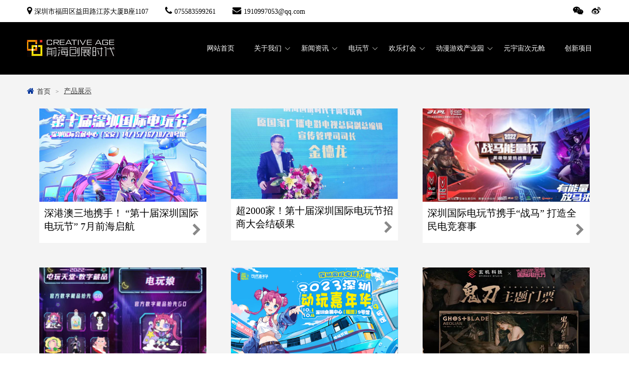

--- FILE ---
content_type: text/html; charset=utf-8
request_url: http://qianhaichuangzhan.com/Product.aspx
body_size: 7450
content:

<!doctype html>
<html>
<head><meta http-equiv="Content-Type" content="text/html; charset=gb2312" /><title>
	产品展示-深圳市前海创展时代文化传媒有限公司
</title><meta id="description" name="description" content="深圳市前海创展时代文化传媒有限公司" /><meta id="keywords" name="keywords" content="深圳市前海创展时代文化传媒有限公司" />
<meta charset="UTF-8">
<meta name="viewport" content="initial-scale=1.0,maximum-scale=1.0,minimum-scale=1.0,user-scalable=0,width=device-width" />
<link href="css/style.css" rel="stylesheet" type="text/css" />
<link href="css/swiper-bundle.min.css" rel="stylesheet" type="text/css" />
<link href="css/font-awesome.min.css" rel="stylesheet" type="text/css" />
<!--js-->
<script type="text/javascript" src="js/jquery-1.8.3.min.js"></script>
<script type="text/javascript" src="js/jquery-1-7-2.js"></script>
<script type="text/javascript" src="js/jquery.SuperSlide.2.1.3.js"></script>
<script type="text/javascript" src="js/swiper-bundle.min.js"></script>
<!--自定义部分-->
<script type="text/javascript" src="js/myJs.js"></script>
<script type="text/javascript" src="js/swiper_effect.js"></script>
<link href="css/page.css" rel="stylesheet" type="text/css" />
    <script src="js/Zhishiying.js" type="text/javascript"></script>
    <style type="text/css">
        .img_list_301 ul li {
            float: left;
            border: #e4e4e4 solid 1px;
            display: inline;
            margin-bottom: 15px;
            margin-right: 15px;
            width: 150px;
            height: 180px;
            overflow: hidden;
        }

        .NewList {
            margin-top: 10px;
        }
    </style>
    <link href="css/update.css" rel="stylesheet" type="text/css" /></head>
<body>
    <form id="form1">
        

<!--④设置网站背景开始-->


<div class="indexTop">
    <div class="wapper">
        <div class="Warp">
            <div class="desc">
                <span><i class="fa fa-map-marker"></i>深圳市福田区益田路江苏大厦B座1107</span>
                <span><i class="fa fa-phone"></i>075583599261</span>
                <span><i class="fa fa-envelope"></i>1910997053@qq.com</span>
            </div>
            <div class="link">
                <a href="#"><i class="fa fa-weixin fa-fw"></i></a>
                <a href="#"><i class="fa fa-weibo fa-fw"></i></a>
            </div>
        </div>
    </div>
</div>

<div class="header">
    <div class="wapper">
        <div class="headList">
            <a href='http://qianhaichuangzhan.com' title='深圳市前海创展时代文化传媒有限公司' class="logo"><img src='/upload/img/20221214143352.png' alt='深圳市前海创展时代文化传媒有限公司' /></a>
            <div class="pc_menu">
                <!--menu start-->
                <div class="menu">
                    <ul>
                        
                        <li >
                            <span><a href="Default.aspx" title="网站首页">网站首页</a>
                            </span>
                            
                        </li>
                        
                        <li class="menu_down">
                            <span><a href="AboutUs.aspx?ClassID=2" title="关于我们">关于我们</a>
                            </span>
                            
                            <div class="menuD2">
                                <div class="wapper">
                                    
                                    <dl>
                                        <dt>
                                            <a href="AboutUs.aspx?ClassID=2" title="关于我们">
                                                关于我们</a>
                                        </dt>
                                        
                                    </dl>
                                    
                                    <dl>
                                        <dt>
                                            <a href="AboutUs.aspx?ClassID=2#contact_us" title="联系我们">
                                                联系我们</a>
                                        </dt>
                                        
                                    </dl>
                                    
                                </div>
                            </div>
                            
                        </li>
                        
                        <li class="menu_down">
                            <span><a href="News.aspx?ClassID=7" title="新闻资讯">新闻资讯</a>
                            </span>
                            
                            <div class="menuD2">
                                <div class="wapper">
                                    
                                    <dl>
                                        <dt>
                                            <a href="News.aspx?ClassID=7" title="公司新闻">
                                                公司新闻</a>
                                        </dt>
                                        
                                    </dl>
                                    
                                    <dl>
                                        <dt>
                                            <a href="News.aspx?ClassID=20" title="行业新闻">
                                                行业新闻</a>
                                        </dt>
                                        
                                    </dl>
                                    
                                </div>
                            </div>
                            
                        </li>
                        
                        <li class="menu_down">
                            <span><a href="#" title="电玩节">电玩节</a>
                            </span>
                            
                            <div class="menuD2">
                                <div class="wapper">
                                    
                                    <dl>
                                        <dt>
                                            <a href="ProClass.aspx?TypeID=12" title="深圳国际电玩节">
                                                深圳国际电玩节</a>
                                        </dt>
                                        
                                        <dd><a href="ProDetail.aspx?ProId=18" title="历届回顾">历届回顾</a></dd>
                                        
                                        <dd><a href="ProDetail.aspx?ProId=19" title="第十届介绍">第十届介绍</a></dd>
                                        
                                        <dd><a href="ProDetail.aspx?ProId=20" title="招商招展">招商招展</a></dd>
                                        
                                        <dd><a href="ProDetail.aspx?ProId=21" title="展会嘉宾">展会嘉宾</a></dd>
                                        
                                        <dd><a href="ProDetail.aspx?ProId=22" title="活动赛事">活动赛事</a></dd>
                                        
                                        <dd><a href="ProDetail.aspx?ProId=23" title="合作案例">合作案例</a></dd>
                                        
                                        <dd><a href="ProDetail.aspx?ProId=24" title="精彩图库">精彩图库</a></dd>
                                        
                                    </dl>
                                    
                                    <dl>
                                        <dt>
                                            <a href="ProClass.aspx?TypeID=13" title="动玩嘉年华">
                                                动玩嘉年华</a>
                                        </dt>
                                        
                                        <dd><a href="ProDetail.aspx?ProId=25" title="项目介绍">项目介绍</a></dd>
                                        
                                        <dd><a href="ProDetail.aspx?ProId=26" title="招商招展">招商招展</a></dd>
                                        
                                        <dd><a href="ProDetail.aspx?ProId=27" title="展会嘉宾">展会嘉宾</a></dd>
                                        
                                        <dd><a href="ProDetail.aspx?ProId=28" title="活动赛事">活动赛事</a></dd>
                                        
                                        <dd><a href="ProDetail.aspx?ProId=29" title="精彩图库">精彩图库</a></dd>
                                        
                                    </dl>
                                    
                                    <dl>
                                        <dt>
                                            <a href="ProClass.aspx?TypeID=14" title="深圳国际时尚电玩节">
                                                深圳国际时尚电玩节</a>
                                        </dt>
                                        
                                        <dd><a href="ProDetail.aspx?ProId=30" title="历届回顾">历届回顾</a></dd>
                                        
                                        <dd><a href="ProDetail.aspx?ProId=31" title="创新亮点">创新亮点</a></dd>
                                        
                                        <dd><a href="ProDetail.aspx?ProId=32" title="活动赛事">活动赛事</a></dd>
                                        
                                        <dd><a href="ProDetail.aspx?ProId=33" title="精彩图库">精彩图库</a></dd>
                                        
                                    </dl>
                                    
                                    <dl>
                                        <dt>
                                            <a href="ProClass.aspx?TypeID=15" title="潮尚电玩节">
                                                潮尚电玩节</a>
                                        </dt>
                                        
                                    </dl>
                                    
                                    <dl>
                                        <dt>
                                            <a href="ProClass.aspx?TypeID=16" title="TOB合作">
                                                TOB合作</a>
                                        </dt>
                                        
                                        <dd><a href="ProDetail.aspx?ProId=34" title="历届回顾">历届回顾</a></dd>
                                        
                                        <dd><a href="ProDetail.aspx?ProId=35" title="最新活动">最新活动</a></dd>
                                        
                                        <dd><a href="ProDetail.aspx?ProId=36" title="合作洽谈">合作洽谈</a></dd>
                                        
                                    </dl>
                                    
                                </div>
                            </div>
                            
                        </li>
                        
                        <li class="menu_down">
                            <span><a href="#" title="欢乐灯会">欢乐灯会</a>
                            </span>
                            
                            <div class="menuD2">
                                <div class="wapper">
                                    
                                    <dl>
                                        <dt>
                                            <a href="Product.aspx?TypeID=17" title="深圳欢乐灯会">
                                                深圳欢乐灯会</a>
                                        </dt>
                                        
                                        <dd><a href="Product.aspx" title="历届介绍">历届介绍</a></dd>
                                        
                                        <dd><a href="Product.aspx" title="合作案例">合作案例</a></dd>
                                        
                                        <dd><a href="Product.aspx" title="新闻宣传">新闻宣传</a></dd>
                                        
                                        <dd><a href="Product.aspx" title="IP合作">IP合作</a></dd>
                                        
                                        <dd><a href="Product.aspx" title="活动赛事">活动赛事</a></dd>
                                        
                                        <dd><a href="Product.aspx" title="精彩图库">精彩图库</a></dd>
                                        
                                    </dl>
                                    
                                    <dl>
                                        <dt>
                                            <a href="Product.aspx?TypeID=18" title="道台府冰雪灯会">
                                                道台府冰雪灯会</a>
                                        </dt>
                                        
                                        <dd><a href="Product.aspx" title="项目介绍">项目介绍</a></dd>
                                        
                                        <dd><a href="Product.aspx" title="创新亮点">创新亮点</a></dd>
                                        
                                        <dd><a href="Product.aspx" title="新闻宣传">新闻宣传</a></dd>
                                        
                                        <dd><a href="Product.aspx" title="精彩图库">精彩图库</a></dd>
                                        
                                    </dl>
                                    
                                    <dl>
                                        <dt>
                                            <a href="Product.aspx?TypeID=19" title="彩灯嘉年华">
                                                彩灯嘉年华</a>
                                        </dt>
                                        
                                        <dd><a href="Product.aspx" title="项目介绍">项目介绍</a></dd>
                                        
                                        <dd><a href="Product.aspx" title="创新亮点">创新亮点</a></dd>
                                        
                                        <dd><a href="Product.aspx" title="活动赛事">活动赛事</a></dd>
                                        
                                    </dl>
                                    
                                </div>
                            </div>
                            
                        </li>
                        
                        <li class="menu_down">
                            <span><a href="#" title="动漫游戏产业园">动漫游戏产业园</a>
                            </span>
                            
                            <div class="menuD2">
                                <div class="wapper">
                                    
                                    <dl>
                                        <dt>
                                            <a href="Product.aspx?TypeID=20" title="二次元俱乐部">
                                                二次元俱乐部</a>
                                        </dt>
                                        
                                    </dl>
                                    
                                    <dl>
                                        <dt>
                                            <a href="Product.aspx?TypeID=21" title="主题活动">
                                                主题活动</a>
                                        </dt>
                                        
                                    </dl>
                                    
                                    <dl>
                                        <dt>
                                            <a href="Product.aspx?TypeID=22" title="孵化空问">
                                                孵化空问</a>
                                        </dt>
                                        
                                    </dl>
                                    
                                    <dl>
                                        <dt>
                                            <a href="Product.aspx?TypeID=23" title="IP中心">
                                                IP中心</a>
                                        </dt>
                                        
                                    </dl>
                                    
                                </div>
                            </div>
                            
                        </li>
                        
                        <li >
                            <span><a href="#" title="元宇宙次元舱">元宇宙次元舱</a>
                            </span>
                            
                        </li>
                        
                        <li >
                            <span><a href="#" title="创新项目">创新项目</a>
                            </span>
                            
                        </li>
                        
                    </ul>
                </div>
                <div class="clear"></div>
                <!--menu end-->
            </div>
        </div>
    </div>
</div>

<div class="m_header">
    <!--menu_mob start-->
    <div class="sp_header">
        <div class="sp_logo">
            <a href='http://qianhaichuangzhan.com' title='深圳市前海创展时代文化传媒有限公司' class="logo"><img src='/upload/img/20221214143352.png' alt='深圳市前海创展时代文化传媒有限公司' /></a>
        </div>
        <div class="sp_nav"><span></span><span></span><span></span></div>
    </div>

    <div class="sjj_nav">
        <ul>
            
            <li>
                <a href="Default.aspx" title="网站首页">网站首页</a>
                
            </li>
            
            <li>
                <a href="AboutUs.aspx?ClassID=2" title="关于我们">关于我们</a>
                
                <i class="sp_nav_xjb"></i>
                <ul>
                    
                    <li>
                        <a href="AboutUs.aspx?ClassID=2" title="关于我们">
                            关于我们</a>
                        
                    </li>
                    
                    <li>
                        <a href="AboutUs.aspx?ClassID=2#contact_us" title="联系我们">
                            联系我们</a>
                        
                    </li>
                    
                </ul>
                
            </li>
            
            <li>
                <a href="News.aspx?ClassID=7" title="新闻资讯">新闻资讯</a>
                
                <i class="sp_nav_xjb"></i>
                <ul>
                    
                    <li>
                        <a href="News.aspx?ClassID=7" title="公司新闻">
                            公司新闻</a>
                        
                    </li>
                    
                    <li>
                        <a href="News.aspx?ClassID=20" title="行业新闻">
                            行业新闻</a>
                        
                    </li>
                    
                </ul>
                
            </li>
            
            <li>
                <a href="#" title="电玩节">电玩节</a>
                
                <i class="sp_nav_xjb"></i>
                <ul>
                    
                    <li>
                        <a href="ProClass.aspx?TypeID=12" title="深圳国际电玩节">
                            深圳国际电玩节</a>
                        
                        <i class="sp_nav_xjb"></i>
                        <ul>
                            
                            <li><a href="ProDetail.aspx?ProId=18" title="历届回顾">历届回顾</a></li>
                            
                            <li><a href="ProDetail.aspx?ProId=19" title="第十届介绍">第十届介绍</a></li>
                            
                            <li><a href="ProDetail.aspx?ProId=20" title="招商招展">招商招展</a></li>
                            
                            <li><a href="ProDetail.aspx?ProId=21" title="展会嘉宾">展会嘉宾</a></li>
                            
                            <li><a href="ProDetail.aspx?ProId=22" title="活动赛事">活动赛事</a></li>
                            
                            <li><a href="ProDetail.aspx?ProId=23" title="合作案例">合作案例</a></li>
                            
                            <li><a href="ProDetail.aspx?ProId=24" title="精彩图库">精彩图库</a></li>
                            
                        </ul>
                        
                    </li>
                    
                    <li>
                        <a href="ProClass.aspx?TypeID=13" title="动玩嘉年华">
                            动玩嘉年华</a>
                        
                        <i class="sp_nav_xjb"></i>
                        <ul>
                            
                            <li><a href="ProDetail.aspx?ProId=25" title="项目介绍">项目介绍</a></li>
                            
                            <li><a href="ProDetail.aspx?ProId=26" title="招商招展">招商招展</a></li>
                            
                            <li><a href="ProDetail.aspx?ProId=27" title="展会嘉宾">展会嘉宾</a></li>
                            
                            <li><a href="ProDetail.aspx?ProId=28" title="活动赛事">活动赛事</a></li>
                            
                            <li><a href="ProDetail.aspx?ProId=29" title="精彩图库">精彩图库</a></li>
                            
                        </ul>
                        
                    </li>
                    
                    <li>
                        <a href="ProClass.aspx?TypeID=14" title="深圳国际时尚电玩节">
                            深圳国际时尚电玩节</a>
                        
                        <i class="sp_nav_xjb"></i>
                        <ul>
                            
                            <li><a href="ProDetail.aspx?ProId=30" title="历届回顾">历届回顾</a></li>
                            
                            <li><a href="ProDetail.aspx?ProId=31" title="创新亮点">创新亮点</a></li>
                            
                            <li><a href="ProDetail.aspx?ProId=32" title="活动赛事">活动赛事</a></li>
                            
                            <li><a href="ProDetail.aspx?ProId=33" title="精彩图库">精彩图库</a></li>
                            
                        </ul>
                        
                    </li>
                    
                    <li>
                        <a href="ProClass.aspx?TypeID=15" title="潮尚电玩节">
                            潮尚电玩节</a>
                        
                    </li>
                    
                    <li>
                        <a href="ProClass.aspx?TypeID=16" title="TOB合作">
                            TOB合作</a>
                        
                        <i class="sp_nav_xjb"></i>
                        <ul>
                            
                            <li><a href="ProDetail.aspx?ProId=34" title="历届回顾">历届回顾</a></li>
                            
                            <li><a href="ProDetail.aspx?ProId=35" title="最新活动">最新活动</a></li>
                            
                            <li><a href="ProDetail.aspx?ProId=36" title="合作洽谈">合作洽谈</a></li>
                            
                        </ul>
                        
                    </li>
                    
                </ul>
                
            </li>
            
            <li>
                <a href="#" title="欢乐灯会">欢乐灯会</a>
                
                <i class="sp_nav_xjb"></i>
                <ul>
                    
                    <li>
                        <a href="Product.aspx?TypeID=17" title="深圳欢乐灯会">
                            深圳欢乐灯会</a>
                        
                        <i class="sp_nav_xjb"></i>
                        <ul>
                            
                            <li><a href="Product.aspx" title="历届介绍">历届介绍</a></li>
                            
                            <li><a href="Product.aspx" title="合作案例">合作案例</a></li>
                            
                            <li><a href="Product.aspx" title="新闻宣传">新闻宣传</a></li>
                            
                            <li><a href="Product.aspx" title="IP合作">IP合作</a></li>
                            
                            <li><a href="Product.aspx" title="活动赛事">活动赛事</a></li>
                            
                            <li><a href="Product.aspx" title="精彩图库">精彩图库</a></li>
                            
                        </ul>
                        
                    </li>
                    
                    <li>
                        <a href="Product.aspx?TypeID=18" title="道台府冰雪灯会">
                            道台府冰雪灯会</a>
                        
                        <i class="sp_nav_xjb"></i>
                        <ul>
                            
                            <li><a href="Product.aspx" title="项目介绍">项目介绍</a></li>
                            
                            <li><a href="Product.aspx" title="创新亮点">创新亮点</a></li>
                            
                            <li><a href="Product.aspx" title="新闻宣传">新闻宣传</a></li>
                            
                            <li><a href="Product.aspx" title="精彩图库">精彩图库</a></li>
                            
                        </ul>
                        
                    </li>
                    
                    <li>
                        <a href="Product.aspx?TypeID=19" title="彩灯嘉年华">
                            彩灯嘉年华</a>
                        
                        <i class="sp_nav_xjb"></i>
                        <ul>
                            
                            <li><a href="Product.aspx" title="项目介绍">项目介绍</a></li>
                            
                            <li><a href="Product.aspx" title="创新亮点">创新亮点</a></li>
                            
                            <li><a href="Product.aspx" title="活动赛事">活动赛事</a></li>
                            
                        </ul>
                        
                    </li>
                    
                </ul>
                
            </li>
            
            <li>
                <a href="#" title="动漫游戏产业园">动漫游戏产业园</a>
                
                <i class="sp_nav_xjb"></i>
                <ul>
                    
                    <li>
                        <a href="Product.aspx?TypeID=20" title="二次元俱乐部">
                            二次元俱乐部</a>
                        
                    </li>
                    
                    <li>
                        <a href="Product.aspx?TypeID=21" title="主题活动">
                            主题活动</a>
                        
                    </li>
                    
                    <li>
                        <a href="Product.aspx?TypeID=22" title="孵化空问">
                            孵化空问</a>
                        
                    </li>
                    
                    <li>
                        <a href="Product.aspx?TypeID=23" title="IP中心">
                            IP中心</a>
                        
                    </li>
                    
                </ul>
                
            </li>
            
            <li>
                <a href="#" title="元宇宙次元舱">元宇宙次元舱</a>
                
            </li>
            
            <li>
                <a href="#" title="创新项目">创新项目</a>
                
            </li>
            
        </ul>
    </div>
    <!--menu_mob end-->
</div>

        <div class="project">
            <div class="wapper">
                <div class="pCurrent">
                    <ul>
                        <li><i class="icon fa fa-home"></i><a href="Default.aspx">首页</a></li>
                        <li class="on"><a href="javascript:;">产品展示</a></li>
                    </ul>
                </div>
                <!--Content Start-->
                <div id="ProZidingyi" style="width:100%;">
	
                    <div class="projList">
                        <ul>
                            
                                    <li>
                                        <a href="ProDetail.aspx?ProId=43" title="   深港澳三地携手！  “第十届深圳国际电玩节”  7月前海启航" class="part">
                                            <div class="img">
                                                <img src="upload/20230221160713.jpg" alt="   深港澳三地携手！  “第十届深圳国际电玩节”  7月前海启航" />
                                            </div>
                                            <div class="desc">
                                                <div class="title">   深港澳三地携手！  “第十届深圳国际电玩节”  7月前海启航</div>
                                                <div class="txt"></div>
                                                <div class="icon"><i class="fa fa-chevron-right"></i></div>
                                            </div>
                                        </a>
                                    </li>
                                
                                    <li>
                                        <a href="ProDetail.aspx?ProId=44" title="超2000家！第十届深圳国际电玩节招商大会结硕果" class="part">
                                            <div class="img">
                                                <img src="upload/20230317150318.png" alt="超2000家！第十届深圳国际电玩节招商大会结硕果" />
                                            </div>
                                            <div class="desc">
                                                <div class="title">超2000家！第十届深圳国际电玩节招商大会结硕果</div>
                                                <div class="txt"></div>
                                                <div class="icon"><i class="fa fa-chevron-right"></i></div>
                                            </div>
                                        </a>
                                    </li>
                                
                                    <li>
                                        <a href="ProDetail.aspx?ProId=46" title="深圳国际电玩节携手“战马” 打造全民电竞赛事  " class="part">
                                            <div class="img">
                                                <img src="upload/20230317150948.jpg" alt="深圳国际电玩节携手“战马” 打造全民电竞赛事  " />
                                            </div>
                                            <div class="desc">
                                                <div class="title">深圳国际电玩节携手“战马” 打造全民电竞赛事  </div>
                                                <div class="txt"></div>
                                                <div class="icon"><i class="fa fa-chevron-right"></i></div>
                                            </div>
                                        </a>
                                    </li>
                                
                                    <li>
                                        <a href="ProDetail.aspx?ProId=45" title="深圳国际电玩节开启元宇宙数字藏品大门!" class="part">
                                            <div class="img">
                                                <img src="upload/20230317150658.jpg" alt="深圳国际电玩节开启元宇宙数字藏品大门!" />
                                            </div>
                                            <div class="desc">
                                                <div class="title">深圳国际电玩节开启元宇宙数字藏品大门!</div>
                                                <div class="txt"></div>
                                                <div class="icon"><i class="fa fa-chevron-right"></i></div>
                                            </div>
                                        </a>
                                    </li>
                                
                                    <li>
                                        <a href="ProDetail.aspx?ProId=83" title="「嘉宾情报更新」十月漫展持续高能！" class="part">
                                            <div class="img">
                                                <img src="upload/20230907152511.jpg" alt="「嘉宾情报更新」十月漫展持续高能！" />
                                            </div>
                                            <div class="desc">
                                                <div class="title">「嘉宾情报更新」十月漫展持续高能！</div>
                                                <div class="txt"></div>
                                                <div class="icon"><i class="fa fa-chevron-right"></i></div>
                                            </div>
                                        </a>
                                    </li>
                                
                                    <li>
                                        <a href="ProDetail.aspx?ProId=81" title="「鬼刀主题票」限量开抢！！" class="part">
                                            <div class="img">
                                                <img src="upload/20230619161454.jpg" alt="「鬼刀主题票」限量开抢！！" />
                                            </div>
                                            <div class="desc">
                                                <div class="title">「鬼刀主题票」限量开抢！！</div>
                                                <div class="txt"></div>
                                                <div class="icon"><i class="fa fa-chevron-right"></i></div>
                                            </div>
                                        </a>
                                    </li>
                                
                                    <li>
                                        <a href="ProDetail.aspx?ProId=80" title="「赛事」首届粤港澳大湾区插画大赛正式启动！" class="part">
                                            <div class="img">
                                                <img src="upload/20230619161305.jpg" alt="「赛事」首届粤港澳大湾区插画大赛正式启动！" />
                                            </div>
                                            <div class="desc">
                                                <div class="title">「赛事」首届粤港澳大湾区插画大赛正式启动！</div>
                                                <div class="txt"></div>
                                                <div class="icon"><i class="fa fa-chevron-right"></i></div>
                                            </div>
                                        </a>
                                    </li>
                                
                                    <li>
                                        <a href="ProDetail.aspx?ProId=79" title="「海雅缤纷城」五一狂欢！与狼蛛共舞！" class="part">
                                            <div class="img">
                                                <img src="upload/20230619161128.jpg" alt="「海雅缤纷城」五一狂欢！与狼蛛共舞！" />
                                            </div>
                                            <div class="desc">
                                                <div class="title">「海雅缤纷城」五一狂欢！与狼蛛共舞！</div>
                                                <div class="txt"></div>
                                                <div class="icon"><i class="fa fa-chevron-right"></i></div>
                                            </div>
                                        </a>
                                    </li>
                                
                                    <li>
                                        <a href="ProDetail.aspx?ProId=78" title="「海雅缤纷城」次元扩列 突维相遇！4.29-5.3快乐五一，等你来玩！" class="part">
                                            <div class="img">
                                                <img src="upload/20230619160630.jpg" alt="「海雅缤纷城」次元扩列 突维相遇！4.29-5.3快乐五一，等你来玩！" />
                                            </div>
                                            <div class="desc">
                                                <div class="title">「海雅缤纷城」次元扩列 突维相遇！4.29-5.3快乐五一，等你来玩！</div>
                                                <div class="txt"></div>
                                                <div class="icon"><i class="fa fa-chevron-right"></i></div>
                                            </div>
                                        </a>
                                    </li>
                                
                                    <li>
                                        <a href="ProDetail.aspx?ProId=77" title="「王者荣耀全国线下海选赛」不负青春，赢下这一场" class="part">
                                            <div class="img">
                                                <img src="upload/20230619160227.jpg" alt="「王者荣耀全国线下海选赛」不负青春，赢下这一场" />
                                            </div>
                                            <div class="desc">
                                                <div class="title">「王者荣耀全国线下海选赛」不负青春，赢下这一场</div>
                                                <div class="txt"></div>
                                                <div class="icon"><i class="fa fa-chevron-right"></i></div>
                                            </div>
                                        </a>
                                    </li>
                                
                                    <li>
                                        <a href="ProDetail.aspx?ProId=76" title="「嘉宾」【凌飞】专场见面会&签售会确认" class="part">
                                            <div class="img">
                                                <img src="upload/20230619160005.jpg" alt="「嘉宾」【凌飞】专场见面会&签售会确认" />
                                            </div>
                                            <div class="desc">
                                                <div class="title">「嘉宾」【凌飞】专场见面会&签售会确认</div>
                                                <div class="txt"></div>
                                                <div class="icon"><i class="fa fa-chevron-right"></i></div>
                                            </div>
                                        </a>
                                    </li>
                                
                                    <li>
                                        <a href="ProDetail.aspx?ProId=75" title="「嘉宾」【王小泣&广林君&大旗】 确认出席！" class="part">
                                            <div class="img">
                                                <img src="upload/20230619155810.jpg" alt="「嘉宾」【王小泣&广林君&大旗】 确认出席！" />
                                            </div>
                                            <div class="desc">
                                                <div class="title">「嘉宾」【王小泣&广林君&大旗】 确认出席！</div>
                                                <div class="txt"></div>
                                                <div class="icon"><i class="fa fa-chevron-right"></i></div>
                                            </div>
                                        </a>
                                    </li>
                                
                        </ul>
                    </div>
                
</div>

                


                <div class="clear">
                </div>
                <div class="page_box" style="width: 100%; padding-top: 5px; padding-bottom: 8px;">
                    <div id="PageContent" class="flickr" style="text-align: center;"><div class="pages"><span class="number">1</span><span><a href="/Product.aspx?page=2">2</a></span><span><a href="/Product.aspx?page=3">3</a></span><span><a href="/Product.aspx?page=4">4</a></span><span><a href="/Product.aspx?page=5">5</a></span><span><a href="/Product.aspx?page=2">下一页»</a></span></div></div>
                </div>

                <!--Content End-->
            </div>
        </div>
        
<!--footer-->

<div class="footDown">
    <div class="wapper">
        <div class="Warp">
            
            <div class="item">
                <div class="part">
                    <div class="img">
                        <img src="upload/img/20221212165934.jpg" alt="4号栏目" />
                    </div>
                    <div class="desc">
                        
                        <div class="title">
                            <div class="t1">深圳国际电玩节</div>
                            <a href="upload/fujian.jpg" download="" class="more">点击下载资料</a>
                        </div>
                        
                        <div class="right">
                            
                            <a href="NewsDetail.aspx?ID=2" title="招商手册" class="moreBtn">招商手册</a>
                            
                            <a href="NewsDetail.aspx?ID=70" title="招展手册" class="moreBtn">招展手册</a>
                            
                        </div>
                    </div>
                </div>
            </div>
            
            <div class="item">
                <div class="part">
                    <div class="img">
                        <img src="upload/img/20230202105922.jpg" alt="5号栏目" />
                    </div>
                    <div class="desc">
                        
                        <div class="title">
                            <div class="t1">深圳欢乐灯会</div>
                            <a href="upload/fujian.jpg" download="" class="more">点击下载资料</a>
                        </div>
                        
                        <div class="right">
                            
                            <a href="NewsDetail.aspx?ID=5" title="招商手册" class="moreBtn">招商手册</a>
                            
                            <a href="NewsDetail.aspx?ID=4" title="招展手册" class="moreBtn">招展手册</a>
                            
                        </div>
                    </div>
                </div>
            </div>
            
        </div>
    </div>
</div>


<div class="footer">
    <div class="wapper">
        <div class="desc">
            Copyright &copy; 2021 -<script type="text/javascript">var myDate = new Date(); document.write(myDate.getFullYear());</script>
            深圳市前海创展时代文化传媒有限公司&nbsp;&nbsp;
            备案号：<a href='https://beian.miit.gov.cn/' target="_blank">粤ICP备2022148496号-1</a>
            
            <a href="https://www.400301.com/" title="腾云建站仅向商家提供技术服务" target="_blank">腾云建站仅向商家提供技术服务</a>
            
            <a href="/sitemap.xml" title="网站地图" target="_blank">网站地图</a>
            
        </div>
    </div>
</div>

    </form>
</body>
</html>



--- FILE ---
content_type: text/css
request_url: http://qianhaichuangzhan.com/css/style.css
body_size: 7747
content:
/*common start*/
body,div,ul,li,a,img,p,dl,dt,dd,h1,h2,h3,h4,span,strong,input{ margin:0; padding:0;list-style:none;text-decoration:none;border:0; list-style:none;}
body{ font-size:12px;font-family:' '; color:#666;transition:right ease 0.5s;transition: 0.5s;position: relative;right: 0;}
a{color:#736757;transition: all 0.2s;}
a:hover{ color:#f60; text-decoration:none;cursor: pointer;}
p{line-height:1.8em; padding:5px 0;}
.clear{ margin:0; padding:0; font-size:0; clear:both; }
.wapper{ width:1200px; margin:0 auto;padding: 0 15px;box-sizing: border-box;}
.bodyNav{position: relative;right: 280px;}

.indexTop{position: relative;height: 45px;font-size: 14px;background: #fff;z-index: 999;}
.indexTop .Warp{display: flex;justify-content: space-between;align-items: center;height: 45px;}
.indexTop .desc{font-size: 14px;color: #000;}
.indexTop .desc span{display: inline-block;margin-right: 30px;}
.indexTop .desc i{font-size: 18px;padding-right: 5px;}
.indexTop .link{text-align: right;}
.indexTop .link a{display: inline-block;padding-left: 10px;font-size: 18px;color: #000;}

.header{ position:relative;background: #000000;}
.headList{display: flex;justify-content: space-between;align-items: center;height: 107px;}
.headList .logo{display: block;}
.headList .logo img{max-height: 74px;width: auto;}


/*menu*/
.pc_menu{}
.menu{height:107px;line-height:107px;}
.menu ul li{ float:left;}
.menu a{ font-size:14px;color:#fff;display:block;text-align:center;padding: 0 20px;position: relative;}
.menu a:hover{color:#ffff33;}
a.menu_hover{color:#ffff33;}
.menu ul li span a:after{position: absolute;width: 0;height: 12px;font-size: 0;line-height: 0;overflow: hidden;border-width: 9px;border-style: dashed dashed dashed solid;border-color: transparent transparent #ffff33 transparent;bottom: 0;left: 0;right: 0;margin: auto;content: "";opacity: 0;}

.menu_down span a{background: url(../images/down.png) center right no-repeat;}
.menu_down span a:hover{background: url(../images/up.png) center right no-repeat;}

.menu ul li a.menu_hover:after{opacity: 1;}
.menuD2{width: 100%; background:#ffff33; width:100%; position:absolute; left:0px; top:107px;padding: 30px 0;z-index: 9;display: none;}
.menuD2 .wapper{display: flex;flex-wrap: wrap;justify-content: center;}
.menuD2 dl{width: 20%;padding: 0 10px;box-sizing: border-box;line-height: 20px;}
.menuD2 dl dt a{margin-bottom: 10px;color: #000;font-size: 16px;border-bottom: 1px solid #000;padding-bottom: 10px;text-align: left;}
.menuD2 dl dt a:hover{color: #ff6300;}
.menuD2 dl dd a{margin: 5px 0;color: #000;font-size: 14px;text-align: left;}
.menuD2 dl dd a:hover{color: #ff6300;text-decoration: underline;}



/*mMenu*/
.m_header{width: 100%;}
.sp_header{height:50px;overflow:hidden;background:#000;position:relative;z-index:10;width:100%;display: none;top: 0;}
.sp_logo{float:left;height:50px;display: flex;justify-content: center;align-items: center;padding-left: 10px;}
.sp_logo img{margin:auto;max-height:30px;}
.sp_nav{width:50px;float:right;position:relative;cursor:pointer;height:30px;margin-top:15px}
.sp_nav span{display:block;background:#fff;width:30px;height:2px;position:absolute;left:10px;transition:all ease 0.35s}
.sp_nav span:nth-of-type(1){top:0px}
.sp_nav span:nth-of-type(2){top:10px}
.sp_nav span:nth-of-type(3){top:20px}
.sp_nav_se span:nth-of-type(1){top:10px;transform:rotate(45deg)}
.sp_nav_se span:nth-of-type(2){width:0}
.sp_nav_se span:nth-of-type(3){top:10px;transform:rotate(-45deg)}
.sjj_nav{position:fixed;z-index:9;background:#2e3233;width:280px;height: 100%;font-size:14px;line-height:40px;top: 0;right:-100%;overflow:auto;overflow-x:hidden;transition:right ease 0.35s;display: none;padding: 20px 10px;box-sizing: border-box;}
.nav_show{right: 0;}
.sjj_nav ul li i{position:absolute;top:5px;right:0px;height:30px;padding:0px 7px 0 7px;}
.sjj_nav ul li i svg{transform:rotate(-90deg);transition:all ease 0.35s}
.sjj_nav ul li .sjj_nav_i_se svg{transform:rotate(0deg)}
.sjj_nav ul li{border-bottom:1px #3a3f40 solid;position:relative;line-height:45px;font-size:14px}
.sjj_nav ul li ul{display:none}
.sjj_nav ul li a{color:#fff;width:100%;padding: 0 10px;display: block;box-sizing: border-box;}
.sjj_nav ul li a:hover{color: #fff;}
.sjj_nav ul li ul li a{color:#fff;display:block;text-align:left;}
.sjj_nav ul li i svg{width:25px;height:25px;fill:#fff;}
.sjj_nav ul li .sjj_nav_i_se svg{fill:#fff}
.sjj_nav ul li ul li>ul{margin-left:10px}
.sjj_nav ul li ul li{border-top: none;}
.sjj_nav ul li ul li a{padding: 0 20px;}




/*swiper*/
.swiper {width: 100%;height: 100%;}
.swiper-slide {background: none;display: -webkit-box;display: -ms-flexbox;display: -webkit-flex;display: flex;-webkit-box-pack: center;-ms-flex-pack: center;-webkit-justify-content: center;justify-content: center;-webkit-box-align: center; -ms-flex-align: center;-webkit-align-items: center;align-items: center;}
.swiper-slide img { display: block;width: 100%;height: 100%;object-fit: cover;}

/*banner*/
.banner{width: 100%;}
.bannerSwiper .swiper-pagination-bullet{background: #fff;opacity: 0.6;}
.bannerSwiper .swiper-pagination-bullet-active{background: #fff;opacity: 1;}
.bannerSwiper .swiper-pagination{width: 32.604107%  !important;margin-left: auto;left: auto;right: 0;text-align: left;padding: 5%;box-sizing: border-box;}
.bannerSwiper .swiper-pagination-bullet{width: 10px;height: 10px;}

.bannerSwiper .part{width: 100%;display: flex;justify-content: space-between;}
.bannerSwiper .part .img{width: 67.395833%;display: block;height: 100%;font-size: 0px;overflow: hidden;}
.bannerSwiper .part .img img{width: 100%;height: 100%;}

.bannerSwiper .part .panel{width: 32.604107%;background: #ff6300;position: relative;display: flex;align-items: center;height: auto;padding: 5%;box-sizing: border-box;}
.bannerSwiper .part .desc{color: #fff;}
.bannerSwiper .part .title{font-size: 36px;font-weight: bold;margin-bottom: 10px;}
.banMore{display: inline-block;padding: 10px;margin: 10px 0;background: #fff;color: #736757;border-radius: 5px;font-size: 14px;}
.banMore:hover{color: #333;box-shadow: inset 0 3px 5px rgb(0 0 0 / 13%);}



/*common*/
.iComTitle{}



.index1{width: 100%;padding-bottom: 50px;}
.i1Title{padding: 50px 0;text-align: center;}
.i1Title img{width: auto;max-width: 100%;}
.i1List{width: 100%;padding: 0 15px;box-sizing: border-box;overflow: hidden;}
.i1List ul{display: flex;flex-wrap: wrap;}
.i1List ul li{width: 25%;padding: 0 15px;box-sizing: border-box;overflow: hidden;}
.i1List .part{display: block;widows: 100%;background: #ff6600;}
.i1List .part .img{width: 100%;font-size: 0px;overflow: hidden;display: block;}
.i1List .part .img img{width: 100%;transition: 0.3s;}
.i1List .part:hover .img img{transform: scale(1.2);}
.i1List .part .desc{padding: 30px;height: 220px;position: relative;box-sizing: border-box;display: block;}
.i1List .part .title{text-align: left;}
.i1List .part .title img{max-width: 100%;width: auto;}
.i1List .part .info{margin-top: 20px;font-size: 20px;color: #fff;padding-left: 20px;box-sizing: border-box;border-left: 5px solid #fff;}
.i1List .part .info p{padding: 0;line-height: 1.5;}

.i1List ul li:nth-child(2) .part{background: #003595;}
.i1List ul li:nth-child(3) .part{background: #94d600;}
.i1List ul li:nth-child(4) .part{background: #ff2944;}

.iNews1 .t1{font-size: 18px;color: #fff;}
.iNews1 .t1 span{display: block;font-weight: bold;}
.iNews1 dl{margin-top: 20px;}
.iNews1 dl dd{text-overflow: clip;white-space: nowrap;overflow: hidden;margin: 5px 0;}
.iNews1 dl dd a{color: #fff;overflow: hidden;white-space: nowrap;text-overflow: ellipsis;display: block;font-size: 16px;}

.iAbout1 .t1{text-align: center;padding: 20px;color: #fff;font-size: 18px;color: #fff;display: block;}
.iAbout1 .t1 .icon{font-size: 48px;}

.index2{width: 100%;padding-bottom: 50px;}
.i2List{width: 100%;}
.i2List ul{display: flex;flex-wrap: wrap;}
.i2List ul li{width: 33.333%;padding: 0 15px;box-sizing: border-box;}
.i2List .part{display: block;width: 100%;overflow: hidden;}
.i2List .part .img{width: 100%;font-size: 0px;overflow: hidden;}
.i2List .part .img img{width: 100%;transition: 0.5s;}
.i2List .part:hover .img img{transform: scale(1.2);}
.i2List .part .title{text-align: center;line-height: 3;color: #fff;font-size: 20px;white-space: nowrap;text-overflow: ellipsis;overflow: hidden;width: 100%;display: block;}

.index3{width: 100%;padding-bottom: 50px;}
.i3List{width: 100%;display: flex;justify-content: space-between;}
.i3List .item{width: 50%;padding: 0 15px;box-sizing: border-box;}
.i3List .titleImg{width: 100%;font-size: 0px;overflow: hidden;}
.i3List .titleImg img{width: 100%;margin-bottom: 30px;}
.i3List ul li{width: 100%;margin-bottom: 30px;}
.i3List .part{display: flex;justify-content: space-between;background: #ff6600;}
.i3List .part .img{width: 50%;overflow: hidden;font-size: 0px;}
.i3List .part .img img{width: 100%;height: 100%;object-fit: cover;transition: 0.5s;}
.i3List .part:hover .img img{transform: scale(1.2);}
.i3List .part .desc{width: 50%;padding: 20px;box-sizing: border-box;color: #fff;height: 100%;overflow: hidden;}
.i3List .part .tit{font-size: 18px;font-weight: bold;margin-bottom: 20px;white-space: nowrap;text-overflow: ellipsis;overflow: hidden;width: 100%;display: block;}
.i3List .part .txt{font-size: 14px;}
.i3List ul li:nth-child(even) .part{background: #000;}
.i3More{width: 100%;text-align: center;}
.i3More a{display: block;width: 100%;height: 35px;color: #fff;background: #000;font-size: 14px;line-height: 35px;}

.i3List .item:nth-child(2) ul li:nth-child(odd) .part{background: #000;}
.i3List .item:nth-child(2) ul li:nth-child(even) .part{background: #ff6600;}
.i3List .item:nth-child(2) .i3More a{background: #ff6600;}

.index4{background: #000;padding-top: 50px;color: #fff;}
.i4Title{width: 100%;text-align: center;color: #fff;padding-bottom: 40px;}
.i4Title .t1{font-size: 30px;font-weight: bold;}
.i4Title .t2{font-size: 24px;}
.i4List{width: 100%;display: flex;flex-wrap: wrap;justify-content: space-between;overflow: hidden;}
.i4List .item{width: 50%;padding: 0 5vw 80px 5vw;box-sizing: border-box;}
.i4List .part{padding-top: 100px;background: url(../images/data-line-bg.png) left top repeat-x;display: flex;flex-wrap: wrap;justify-content: space-between;align-items: center;}
.i4List .part .left{width: 22%;}
.i4List .part .right{width: 75%;}
.i4List .title{color: #fff;font-size: 36px;font-weight: bold;}
.i4List .title .wb{display: inline-block;padding-left: 5px;vertical-align: middle;}
.i4List .ewm{margin-top: 20px;font-size: 0px;}
.i4List .ewm img{width: 100%;max-width: 118px;}
.i4Panel{width: 100%;background: -webkit-linear-gradient(top left, #fd9e01, #e95513);padding: 15px;box-sizing: border-box;color: #fff;}
.i4Panel ul{display: flex;flex-wrap: wrap;}
.i4Panel ul li{width: 25%;padding: 20px 10px;box-sizing: border-box;}
.i4Panel .t1{font-size: 20px;}
.i4Panel .t2{font-size: 24px;font-weight: bold;}
.i4List .item:nth-child(2) .i4Panel ul li{width: 33.333%;}

.footTel{width: 100%;margin: 50px 0;}
.footTel ul{display: flex;flex-wrap: wrap;}
.footTel ul li{padding: 30px 10px;border-bottom: 1px solid #000;width: 50%;box-sizing: border-box;}
.footTel ul li:last-child{border: none;}
.footTel ul li:nth-last-child(2){border: none;}
.footTel .tit{font-size: 18px;color: #e85413;line-height: 2;}
.footTel .txt{font-size: 20px;color: #000;font-weight: bold;}
.footTel .txt i{padding: 0 5px;}

.footDown{width: 100%;margin: 50px 0;}
.footDown .Warp{width: 100%;display: flex;flex-wrap: wrap;}
.footDown .item{width: 50%;padding: 0 15px;box-sizing: border-box;}
.footDown .part{width: 100%;position: relative;overflow: hidden;}
.footDown .part .img{width: 100%;font-size: 0px;overflow: hidden;}
.footDown .part .img img{width: 100%;}
.footDown .part .desc{position: absolute;top: 0;left: 0;width: 100%;height: 100%;padding: 30px;box-sizing: border-box;display: flex;justify-content: space-between;align-items: center;}
.footDown .part .title{width: 50%;}
.footDown .part .t1{color: #000;font-size: 30px;font-weight: bold;}
.footDown .part .more{color: #000;font-size: 18px;}
.footDown .part .right{width: 50%;}
.footDown .part .moreBtn{display: block;margin-bottom: 15px;width: 160px;height: 50px;font-size: 30px;color: #fff;background: -webkit-linear-gradient(90deg, #fa9503, #f37c09);border-radius: 5px;text-align: center;line-height: 50px;font-weight: bold;margin-left: auto;}
.footDown .part .moreBtn:hover{text-decoration: underline;}
.footDown .part .moreBtn:last-child{margin-bottom: 0;background: -webkit-linear-gradient(90deg, #f06f0c, #e95512);}

.footDown .item:nth-child(2) .part .moreBtn:nth-child(1){background: -webkit-linear-gradient(90deg, #83be54, #3caca7);}
.footDown .item:nth-child(2) .part .moreBtn:nth-child(2){background: -webkit-linear-gradient(90deg, #3caca7, #09a0e2);}

.footer{margin: 40px 0;}
.footer .desc{text-align: center;font-size: 14px;color: #000;}

.about{width: 100%;padding-bottom: 50px;}
.aboTitle{width: 100%;background: #FFFF33;padding: 50px 0;text-align: center;font-size: 36px;color: #000;}
.aboWarp{width: 100%;font-size: 16px;color: #333333;}
.aboWarp .title{text-align: center;padding: 50px 0;}
.aboWarp .title img{width: auto;max-width: 100%;}
.aboWarp .list{display: flex;justify-content: space-between;flex-wrap: wrap;margin: 20px 0;}
.aboWarp .list .img{width: 48.5%;font-size: 0px;overflow: hidden;}
.aboWarp .img{width: 100%;font-size: 0px;overflow: hidden;}
.aboWarp .img img{width: 100%;max-width: 100%;}
.aboWarp img{max-width: 100%;}

.aContact{width: 100%;margin: 80px 0;}
.aContact .title{font-size: 30px;color: #000;text-align: center;margin-bottom: 50px;}
.aContact ul{display: flex;flex-wrap: wrap;}
.aContact ul li{width: 33.333%;padding: 0 15px;box-sizing: border-box;text-align: center;border-right: 1px solid #000;}
.aContact ul li:last-child{border-right: none;}
.aContact .icon{text-align: center;margin-bottom: 30px;font-size: 0px;}
.aContact .icon img{max-width: 40px;width: auto;}
.aContact .tit{text-align: center;font-size: 14px;color: #000;}

.aMessage{width: 100%;margin: 50px 0;}
.aMessage .title{text-align: center;font-size: 20px;font-weight: bold;color: #000;margin-bottom: 30px;}
.aMessage ul{display: flex;flex-wrap: wrap;}
.aMessage ul li{width: 33.333%;padding: 0 15px;box-sizing: border-box;margin-bottom: 20px;}
.aMessage .tit{font-size: 14px;color: #000;}
.aMessage .tit .icon{color: #f00;}
.aMessage .formInput{display: block;width: 100%;height: 34px; padding: 6px 12px;font-size: 14px;line-height: 1.42857143;color: #555;background-color: #fff; background-image: none;border: 1px solid #ccc;border-radius: 4px; -webkit-box-shadow: inset 0 1px 1px rgb(0 0 0 / 8%);box-shadow: inset 0 1px 1px rgb(0 0 0 / 8%); -webkit-transition: border-color ease-in-out .15s,-webkit-box-shadow ease-in-out .15s;-o-transition: border-color ease-in-out .15s,box-shadow ease-in-out .15s;
    transition: border-color ease-in-out .15s,box-shadow ease-in-out .15s;box-sizing: border-box;}
.aMessage .formInput:focus{border-color: #66afe9;outline: 0;-webkit-box-shadow: inset 0 1px 1px rgb(0 0 0 / 8%), 0 0 8px rgb(102 175 233 / 60%);box-shadow: inset 0 1px 1px rgb(0 0 0 / 8%), 0 0 8px rgb(102 175 233 / 60%);}
.aMessage textarea.formInput{padding: 10px;height: 74px;}
.aMessage ul li.w100{width: 100%;}
.formbtn {
	display: inline-block;
	padding: 6px 12px;
	margin-bottom: 0;
	font-size: 14px;
	font-weight: 400;
	line-height: 1.42857143;
	text-align: center;
	white-space: nowrap;
	vertical-align: middle;
	-ms-touch-action: manipulation;
	touch-action: manipulation;
	cursor: pointer;
	-webkit-user-select: none;
	-moz-user-select: none;
	-ms-user-select: none;
	user-select: none;
	background-image: none;
	border: 1px solid transparent;
	border-radius: 4px;
}
.btn-danger {color: #fff;background-color: #d9534f;border-color: #d43f3a;}
.btn-danger:hover{color: #fff;background-color: #c9302c;border-color: #ac2925;}
.btn-default {color: #333;background-color: #fff;border-color: #ccc;}
.btn-default:hover {color: #333; background-color: #e6e6e6;border-color: #adadad;}

.news{width: 100%;margin: 25px 0;}
.newTop{width: 100%;display: flex;justify-content: space-between;flex-wrap: wrap;}
.newTop .left{width: 653px;padding-right: 25px;box-sizing: border-box;}
.newTop .right{width: calc(100% - 653px);}
.newTSwiper{width: 100%;}
.newTSwiper .part{display: block;width: 100%;position: relative;overflow: hidden;}
.newTSwiper .part .img{width: 100%;font-size: 0px;overflow: hidden;}
.newTSwiper .part .img img{width: 100%;height: 323px;object-fit: cover;}
.newTSwiper .part .imgTop{position: absolute;bottom: 0;left: 0;height: 50px;line-height: 50px;padding: 0 15px;box-sizing: border-box;background: rgba(0,0,0,0.5);font-size: 24px;color: #fff;white-space: nowrap;text-overflow: ellipsis;overflow: hidden;width: 100%;display: block;padding-right: 15%;}
.newTSwiper .swiper-pagination{text-align: right;}
.newTSwiper .swiper-pagination-bullet{width: 10px;height: 10px;background: #c6e6fb;border: 1px solid #fff;}

.newSearch{width: 100%;margin-bottom: 20px;}
.newSearch input{display: inline-block;width: calc(100% - 120px);height: 40px;border: none;border-bottom: 3px solid #f48008;padding: 0 10px;box-sizing: border-box;outline: none;font-size: 16px;color: #000;}
.newSearch button{display: inline-block;width: 114px;height: 40px;background: #f48008;border-radius: 20px;color: #fff;font-size: 20px;text-align: center;border: none;}
.newTlist{width: 100%;}
.newTlist dl{margin-top: 20px;}
.newTlist dl a{white-space: nowrap;text-overflow: ellipsis;overflow: hidden;width: 100%;display: block;color: #000;font-size: 19px;}
.newTlist dl dt{margin-bottom: 20px;}
.newTlist dl dt a{font-size: 22px;font-weight: bold;}
.newTlist dl dd{margin: 10px 0;}
.newWarp{width: 100%;margin-top: 35px;}
.newTab{width: 100%;background: #f48008;padding: 6px 7px;margin-bottom: 6px;box-sizing: border-box;}
.newTab ul{display: flex;flex-wrap: wrap;}
.newTab ul li{font-size: 18px;letter-spacing: 2px;color: #f7f5ed;display: inline-block;padding: 0 15px;margin: 0 21px;border-bottom: 1px solid transparent;line-height: 32px;cursor: pointer;}
.newTab ul li a{color: #f7f5ed;}
.newTab ul li.on{ border-bottom: 1px solid #f7f6f5;}

.newList{width: 100%;}
.newList ul li{width: 100%;padding: 30px 0;border-bottom: 1px solid #e9e9e9;}
.newList  .top{margin-bottom: 15px;display: flex;align-items: flex-start;}
.newList .tags{padding: 0 10px; line-height: 28px; border-radius: 10px;font-size: 18px; letter-spacing: 3px;color: #f7f6f5;display: inline-block;margin-right: 10px;background: #3793c2;}
.newList .tit{flex: 1;}
.newList .tit a{font-size: 23px;letter-spacing: 1px;color: #262c3b;line-height: 1.3;}
.newList .part{display: flex;flex-wrap: wrap;}
.newList .part .img{width: 294px;font-size: 0px;overflow: hidden;}
.newList .part .img img{width: 100%;}
.newList .part .desc{flex: 1;padding: 0 20px;box-sizing: border-box;position: relative;}
.newList .part .txt{font-size: 15px;color: #262c3b;}
.newList .part .btm{position: absolute;left: 0;bottom: 0;width: 100%;padding: 0 20px;box-sizing: border-box;}
.newList .part .btm span{display: inline-block;padding-right: 20px;font-size: 14px;color: #777;}
.newList .part .btm span i{padding-right: 10px;font-size: 22px;}


.partner{width: 100%;background: #000;padding: 40px 0;margin-top: 60px;}
.partner .wapper{display: flex;justify-content: space-between;}
.partner .list{width: 90%;}
.partnerSwiper{width: 100%;}
.partnerSwiper .img{width: 100%;background: #fff;border-radius: 5px;overflow: hidden;padding: 10px;}
.partnerSwiper .img img{width: 100%;}

.partner .title{width: 10%;background: #fff;padding: 20px;box-sizing: border-box;border-radius: 5px;}
.partner .title a{color: #478f01;font-size: 16px;}
.partner .title a:hover{text-decoration: underline;}
.partner .title a i{padding-left: 5px;}

.project{width: 100%;padding: 25px 0;background: #f4f4f4;}
.pCurrent ul{display: flex;flex-wrap: wrap;}
.pCurrent ul li{padding-right: 10px;position: relative;}
.pCurrent ul li:after{position: relative;right: 0;content: ">";padding-left: 10px;}
.pCurrent ul li:last-child:after{display: none;}
.pCurrent a{color: #333333;font-size: 14px;}
.pCurrent .icon{color: #003399;font-size: 16px;padding-right: 5px;}
.pCurrent ul li.on a{text-decoration: underline;}
.pCurrent a:hover{color: #003399;text-decoration: underline;}

.projList{width: 100%;}
.projList ul{display: flex;flex-wrap: wrap;}
.projList ul li{width: 33.333%;padding: 0 25px;box-sizing: border-box;margin: 25px 0;}
.projList .part{display: block;width: 100%;overflow: hidden;}
.projList .part .img{width: 100%;font-size: 0px;overflow: hidden;}
.projList .part .img img{width: 100%;transition: 0.5s;}

.projList .part .desc{background: #fff;padding: 10px;box-sizing: border-box;position: relative;}
.projList .part .title{font-size: 20px;color: #000;margin-bottom: 10px;}
.projList .part .txt{font-size: 14px;color: #888;padding-right: 30px;box-sizing: border-box;}
.projList .part .icon{position: absolute;bottom: 10px;right: 10px;font-size: 26px;color: #888;}

.projList .part:hover .img img{transform: scale(1.2);}
.projList .part:hover .title{color: #003595;}
.projList .part:hover .icon{color: #003595;}


.mContent{width: 100%;padding: 25px 0;background: #f4f4f4;}
.mainWarp{width: 100%;display: flex;justify-content: space-between;margin-top: 25px;}
.mainLeft{width: 247px;margin-right: 20px;}
.mainRight{width: calc(100% - 267px);background: #fff;padding: 40px;box-sizing: border-box;overflow: hidden;}

.ProMenu{width: 100%;margin-bottom: 10px;}
.ProMenuTitle{height: 94px;background: #ff6600;padding: 0 30px;box-sizing: border-box;color: #fff;font-size: 28px;line-height: 94px;text-align: center;}
.tab_list5{width: 100%;margin-top: 5px;}
.accordion {width: 100%;}
.accordion .link {cursor: pointer;display: block;padding: 13px 20px;color: #555;font-size: 16px;position: relative;-webkit-transition: all 0.4s ease;-o-transition: all 0.4s ease;transition: all 0.4s ease;box-sizing: border-box;background: #f97f2d;margin-top: 5px;}
.accordion .link a{color: #fff;font-size: 16px;font-weight: 400;text-decoration: none;}
.accordion li i {position: absolute;top: 10px;left: 12px;font-size: 18px;color: #fff;-webkit-transition: all 0.4s ease;-o-transition: all 0.4s ease;transition: all 0.4s ease;}
.accordion li i.icon {right: 12px;left: auto;font-size: 20px;}
.accordion li.open .link {background: #1b1a19d6;color: #fff;}
.accordion li.open a {color: #fff;}
.accordion li.open i {color: #fff;}
.accordion li.open i.icon {-webkit-transform: rotate(180deg);-ms-transform: rotate(180deg);-o-transform: rotate(180deg);transform: rotate(180deg);}

.submenu {display: none;font-size: 16px;background: #e8eef324;}
.submenu li {border-bottom: 1px dotted #e8e5e5;}
.submenu a {display: block;text-decoration: none;color: #414344 !important;padding: 10px;-webkit-transition: all 0.25s ease;-o-transition: all 0.25s ease;transition: all 0.25s ease;padding-left: 20px;}
.submenu a:hover {color: #fff !important;background: #ff6600;}
/*tab5_____end*/
.ProLink{width: 100%;margin-bottom: 10px;}
.ProLink a{display: block;width: 100%;font-size: 0px;margin-bottom: 5px;overflow: hidden;}
.ProLink a img{width: 100%;}



.projDetail{width: 100%;}
.projDTitle{width: 100%;text-align: center;padding-bottom: 40px;margin-bottom: 40px;border-bottom: 1px solid #e4e4e4;font-size: 26px;color: #312f2f;;}
.projDDesc{color: #000;font-size: 16px;}
.projDDesc img{max-width: 100%;width: auto;}

.inside{width: 100%;padding: 30px 0;overflow: hidden;}






@media only screen and (max-width: 1200px) {
.wapper{ width:100%;}
.indexTop{display: none;}
.header{ display:none}
.sp_header{ display:block;}
.sjj_nav{ display:block;}
.bannerSwiper .part .panel{padding: 3%;}
.bannerSwiper .part .title{font-size: 30px;}
.i1List ul li{width: 50%;margin-bottom: 20px;}
.i3List{display: block;}
.i3List .item{width: 100%;margin-bottom: 20px;}
.i3List .part .img{width: 170px;height: 240px;}
.i3List .part .desc{width: calc(100% - 170px);}
.i4List .item{width: 100%;}
.newTop .left{width: 480px;}
.newTop .right{width: calc(100% - 480px);}


}


@media only screen and (max-width: 980px) {
.bannerSwiper .part .panel{padding: 3%;}
.bannerSwiper .part .title{font-size: 20px;}
.banMore{padding: 8px 15px;}
.i2List ul li{padding: 0 10px;}
.footTel ul li{width: 100%;}
.footTel ul li:nth-last-child(2){border-bottom: 1px solid #000;}
.footDown .Warp{display: block;}
.footDown .item{width: 100%;margin-bottom: 20px;}
.newTop{display: block;}
.newTop .left{width: 100%;padding: 0;margin-bottom: 20px;}
.newTop .right{width: 100%;}
.partner .wapper{display: block;}
.partner .list{width: 100%;}
.partner .title{width: 100%;background: none;text-align: center;padding-bottom: 0;}
.projList ul li{width: 50%;}


}

@media only screen and (max-width: 768px) {
.wapper{ width:100%;padding-left: 5px;padding-right: 5px;}
.bannerSwiper .part{display: block;}
.bannerSwiper .part .img{width: 100%;}
.bannerSwiper .part .panel{width: 100%;text-align: center;display: block;padding: 6% 5%;}
.bannerSwiper .swiper-pagination{width: 100% !important;text-align: center;padding: 10px 0;bottom: 0;}
.bannerSwiper .part .title{font-size: 18px;}
.banMore{font-size: 13px;}
.i1List ul li{width: 100%;padding: 0;}
.i1List .part .desc{height: auto;padding: 15px;}
.i2List ul li{width: 100%;}
.i3List .part{display: block;}
.i3List .part .img{width: 100%;height: auto;}
.i3List .part .desc{width: 100%;}
.i4List .part{display: block;}
.i4List .part .left{width: 100%;margin-bottom: 20px;}
.i4List .title{font-size: 20px;}
.i4List .part .right{width: 100%;}
.i4Panel .t1{font-size: 14px;}
.i4Panel .t2{font-size: 16px;}
.i4List .item{padding: 5% 10px;}
.i4Panel ul li{width: 33.33%;}
.footTel .txt{font-size: 15px;padding: 20px 5px;}
.footDown .part .desc{padding: 15px;}
.footDown .part .t1{font-size: 20px;}
.footDown .part .more{font-size: 14px;}
.footDown .part .moreBtn{font-size: 16px;width: 100px;height: 35px;line-height: 35px;margin-bottom: 10px;}
.aboWarp .list{display: block;}
.aboWarp .list .img{width: 100%;margin: 10px 0;}
.about{padding-bottom: 20px;}
.aContact ul li{width: 100%;padding-bottom: 30px;border: none;}
.aMessage ul li{width: 100%;}
.aboTitle{padding: 30px 0;font-size: 30px;}
.newTSwiper .part .imgTop{font-size: 16px;}
.newTlist dl dt a{font-size: 18px;}
.newTlist dl a{font-size: 16px;}
.newSearch button{width: 100px;font-size: 15px;}
.newSearch input{width: calc(100% - 105px);}
.newList .top{display: block;}
.newList .tags{display: inline-block;margin-bottom: 10px;}
.newList .tit{display: block;}
.newList .tit a{font-size: 18px;}
.newList .part .img{width: 35%;}
.newList .part .btm{position: relative;padding: 0;}
.newList .part .desc{padding: 0 10px;}
.newList .part .txt{font-size: 13px;margin-bottom: 10px;}
.newList .part .btm span{font-size: 12px;padding-right: 5px;}
.newList .part .btm span i{font-size: 16px;}
.projList ul li{width: 100%;padding: 0 10px;margin: 20px 0;}
.mainWarp{flex-wrap: wrap;}
.mainLeft{width: 100%;margin: 0;order: 1;padding: 0 10px;box-sizing: border-box;}
.mainRight{width: 100%;margin-bottom: 20px;padding: 20px;order: 0;}
.ProLink{display: none;}
.ProMenuTitle{font-size: 20px;height: 70px;line-height: 70px;}
.projDTitle{padding-bottom: 20px;margin-bottom: 20px;}


}


--- FILE ---
content_type: application/javascript
request_url: http://qianhaichuangzhan.com/js/swiper_effect.js
body_size: 526
content:
$(document).ready(function() {
	var swiper = new Swiper(".bannerSwiper", {
		spaceBetween: 0,
		effect: 'fade',
		loop: true,
		autoplay: {
			delay: 2500,
			disableOnInteraction: false,
		},
		pagination: {
			el: ".bannerPage",
			clickable: true,
		},
		navigation: {
			nextEl: ".bannerNext",
			prevEl: ".bannerPrev",
		},
	});
});

$(document).ready(function() {
	var swiper = new Swiper(".newTSwiper", {
		spaceBetween: 0,
		loop: true,
		autoplay: {
			delay: 2500,
			disableOnInteraction: false,
		},
		pagination: {
			el: ".newTPage",
			clickable: true,
		},
	});
});

$(document).ready(function() {
	var swiper = new Swiper(".partnerSwiper", {
		slidesPerView: 2,
		spaceBetween: 10,
		loop: true,
		speed:1000,
		autoplay: {
			delay: 2500,
			disableOnInteraction: false,
		},
		breakpoints: {
			600: { //当屏幕宽度大于等于768 
				slidesPerView: 3,
				spaceBetween: 15
			},
			940: { //当屏幕宽度大于等于768 
				slidesPerView: 4,
				spaceBetween: 15
			},
			1280: { //当屏幕宽度大于等于1280
				slidesPerView: 5,
				spaceBetween: 20
			}
		}
	});
});







--- FILE ---
content_type: application/javascript
request_url: http://qianhaichuangzhan.com/js/myJs.js
body_size: 1082
content:
//menu
$(document).ready(function() {
	$(".menu_down").hover(function() {
		$(this).children(".menuD2").slideDown(200);
	}, function() {
		$(this).children(".menuD2").hide();
	});
	$(".nav .nLi:last").css({
		background: "none",
		borderRight: "none"
	})
	$(".menu_down").hover(function() {
		$(this).find("span a").addClass("menu_hover")
	}, function() {
		$(this).find("span a").removeClass("menu_hover")
	})
})

//mMenu
$(function () {
	var windoww = $(window).width();
	$('.sp_nav').click(function () {
		$('.sp_nav').toggleClass('sp_nav_se');
		$('.sjj_nav').toggleClass('nav_show');
		$('body').toggleClass('bodyNav');
	});
	
	$('.sjj_nav ul li i').click(function () {
		$(this).parent().children('ul').slideToggle().parent().siblings().children('ul').slideUp();
		$(this).toggleClass('sjj_nav_i_se');
		$(this).parent().siblings().find('i').removeClass('sjj_nav_i_se');
	});
	
	$('.sp_nav_xjb').html('<svg t="1496193951932" class="icon" style="" viewBox="0 0 1024 1024" version="1.1" xmlns="http://www.w3.org/2000/svg" p-id="995" xmlns:xlink="http://www.w3.org/1999/xlink" width="200" height="200"> <path d="M768.468 428.876l-84.723-84.723-170.711 170.711-170.711-170.711-84.723 84.723 170.711 170.711-0.092 0.091 84.723 84.724 0.092-0.092 0.092 0.092 84.723-84.724-0.092-0.091z" p-id="996"></path></svg>');
	
});


$(function() {
	var Accordion = function(el, multiple) {
		this.el = el || {};
		this.multiple = multiple || false;

		// Variables privadas
		var links = this.el.find('.link');
		// Evento
		links.on('click', {
			el: this.el,
			multiple: this.multiple
		}, this.dropdown)
	}

	Accordion.prototype.dropdown = function(e) {
		var $el = e.data.el;
		$this = $(this),
			$next = $this.next();

		$next.slideToggle();
		$this.parent().toggleClass('open');

		if(!e.data.multiple) {
			$el.find('.submenu').not($next).slideUp().parent().removeClass('open');
		};
	}

	var accordion = new Accordion($('#accordion'), false);
});
















